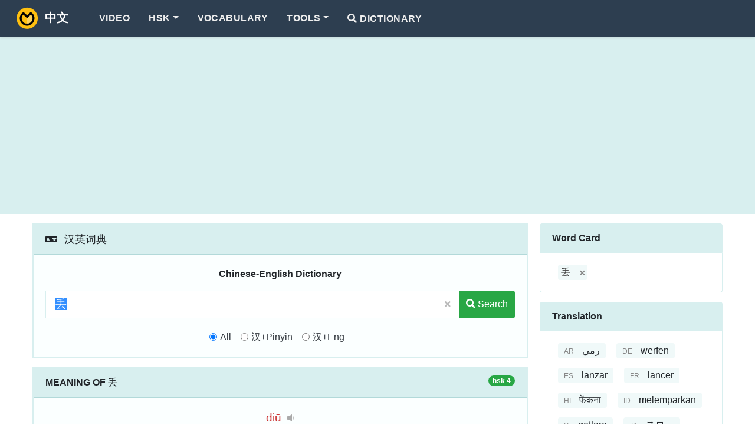

--- FILE ---
content_type: text/html; charset=utf-8
request_url: https://www.omgchinese.com/dictionary/chinese/%E4%B8%A2
body_size: 8296
content:
<!DOCTYPE html>
<html lang="en">
<head>
<title>丢 meaning - Chinese-English Dictionary</title>
<meta charset="utf-8">
<meta name="keywords" content="丢 meaning,丢 stroke order,丢 pinyin"><meta name="description" content="HSK4 丢/丟 [Pinyin] diū [English meaning] to lose/to put aside/to throw [Words] 丢失,丢下,丢掉,丢人,丢脸... [Synonym] 仍,少,掉 [Antonym] 拾 (Stroke 6)"><meta http-equiv="X-UA-Compatible" content="IE=edge">
<meta name="viewport" content="width=device-width, initial-scale=1.0, maximum-scale=1.0, user-scalable=no">
<meta name="paket" content="1.2" integrity="sha1-I07eiPabN8SHDZMsdG7d-5b1whOWE5Yx">
<meta name="theme-color" content="#2d3e50">
<meta name="msapplication-TileColor" content="#da532c">
<link rel="dns-prefetch" href="//cdn.omgchinese.com/" /><link rel="canonical" href="https://www.omgchinese.com/dictionary/chinese/%E4%B8%A2" /><link rel="shortcut icon" href="https://cdn.omgchinese.com/dist/img/favicon/favicon.ico" />
<link rel="shortcut icon" sizes="16x16" href="https://cdn.omgchinese.com/dist/img/favicon/16.png" />
<link rel="shortcut icon" sizes="32x32" href="https://cdn.omgchinese.com/dist/img/favicon/32.png" />
<link rel="apple-touch-icon" sizes="180x180" href="https://cdn.omgchinese.com/dist/img/favicon/180.png" />
<link rel="apple-touch-icon" sizes="192x192" href="https://cdn.omgchinese.com/dist/img/favicon/192.png" />
<link rel="apple-touch-icon" sizes="256x256" href="https://cdn.omgchinese.com/dist/img/favicon/256.png" />
<link rel="preload" as="style" href="https://cdn.omgchinese.com/dist/css/app~748942c6.66b724d5.css" />
<link rel="stylesheet" type="text/css" href="https://cdn.omgchinese.com/dist/css/app~748942c6.66b724d5.css" />

<script data-ad-client="ca-pub-5858438275403749" async src="https://pagead2.googlesyndication.com/pagead/js/adsbygoogle.js"></script><!-- Global site tag (gtag.js) - Google Analytics -->
<script async src="https://www.googletagmanager.com/gtag/js?id=G-00CMRYDEQR"></script>
<script>
  window.dataLayer = window.dataLayer || [];
  function gtag(){dataLayer.push(arguments);}
  gtag('js', new Date());
  gtag('config', 'G-00CMRYDEQR');
</script></head>
<body>
<nav class="navbar navbar-expand-lg navbar-dark sb-navbar fixed-top smart-scroll uu-nav-bg">
  <div class="container">
    <a class="navbar-brand" href="/">
      <img src="https://cdn.omgchinese.com/dist/img/mylogo.png" alt="OMGChinese">
      <span class="ml-1"><b>OMG!</b> 中文</span>
    </a>
    <button class="navbar-toggler collapsed" style="outline:none" type="button" data-toggle="collapse" data-target="#navbarContent" aria-controls="navbarContent" aria-expanded="false" aria-label="Toggle navigation">
      <span class="icon-bar top-bar"></span>
      <span class="icon-bar middle-bar"></span>
      <span class="icon-bar bottom-bar"></span>
    </button>
    <div class="collapse navbar-collapse" id="navbarContent">
      <ul class="navbar-nav mr-auto pt-3 pt-lg-0">

        <li class="nav-item">
          <a class="nav-link b" href="/video/index">Video</a>
        </li>

        <li class="nav-item dropdown">
          <a class="nav-link dropdown-toggle" href="#" id="themesDropdown" role="button" data-toggle="dropdown" aria-haspopup="true" aria-expanded="false">HSK</a>
          <div class="dropdown-menu dropdown-themes border-0 shadow animate slideIn" aria-labelledby="themesDropdown">
            <div class="d-lg-flex flex-row">
              <div class="py-lg-3">
                <a class="dropdown-item font-weight-bold" href="/new-hsk/">New HSK 3.0 (2021)</a>
                <div class="dropdown-divider"></div>
                <a class="dropdown-item" href="/new-hsk/band1/vocabulary">HSK 3.0 Band 1</a>
                <a class="dropdown-item" href="/new-hsk/band2/vocabulary">HSK 3.0 Band 2</a>
                <a class="dropdown-item" href="/new-hsk/band3/vocabulary">HSK 3.0 Band 3</a>
                <a class="dropdown-item" href="/new-hsk/band4/vocabulary">HSK 3.0 Band 4</a>
                <a class="dropdown-item" href="/new-hsk/band5/vocabulary">HSK 3.0 Band 5</a>
                <a class="dropdown-item" href="/new-hsk/band6/vocabulary">HSK 3.0 Band 6</a>
                <a class="dropdown-item" href="/new-hsk/band7/vocabulary">HSK 3.0 Band 7,8,9</a>
              </div>
              <div class="py-lg-3">
                <a class="dropdown-item font-weight-bold" href="/hsk/">HSK 2.0 (2012)</a>
                <div class="dropdown-divider"></div>
                <a class="dropdown-item" href="/hsk/hsk1/vocabulary">HSK 1</a>
                <a class="dropdown-item" href="/hsk/hsk2/vocabulary">HSK 2</a>
                <a class="dropdown-item" href="/hsk/hsk3/vocabulary">HSK 3</a>
                <a class="dropdown-item" href="/hsk/hsk4/vocabulary">HSK 4</a>
                <a class="dropdown-item" href="/hsk/hsk5/vocabulary">HSK 5</a>
                <a class="dropdown-item" href="/hsk/hsk6/vocabulary">HSK 6</a>
              </div>
            </div>
          </div>
        </li>



        <li class="nav-item">
          <a class="nav-link" href="/vocabulary/">Vocabulary</a>
        </li>

        <li class="nav-item dropdown">
          <a class="nav-link dropdown-toggle" href="#" id="navbarDropdown" role="button" data-toggle="dropdown" aria-haspopup="true" aria-expanded="false">Tools</a>
          <div class="dropdown-menu border-0 shadow animate slideIn" aria-labelledby="navbarDropdown">
            <a class="dropdown-item" href="/tools/chinese-pinyin-chart">Chinese Pinyin Chart</a>
            <a class="dropdown-item b" href="/tools/chinese-to-pinyin-converter">Chinese To Pinyin Converter <i class="fas fa-fire text-danger"></i></a>
            <a class="dropdown-item" href="/tools/chinese-simplified-traditional-converter">Simplified &amp; Traditional Converter</a>
            <a class="dropdown-item" href="/tools/write-english-name-in-chinese">Write English names in Chinese</a>
            <a class="dropdown-item" href="/tools/rmb-number-to-text">RMB number to text</a>
            <div class="dropdown-divider"></div>
            <span class="d-block" tabindex="0" data-toggle="tooltip" data-placement="left" title="Under Development!" data-container=".sb-navbar">
              <a class="dropdown-item disabled" href="javascript:void(0)">Chinese Name Gender Guesser</a>
            </span>
          </div>
        </li>

        <li class="nav-item">
          <a class="nav-link" href="/dictionary/"><i class="fa fa-search"></i> Dictionary</a>
        </li>
      </ul>

      <ul class="navbar-nav pb-3 pb-lg-0">
        <li class="nav-item">
          <!-- <a class="nav-link" href="javascript:void(0)" data-toggle="modal" data-target="#jsUnderDevModal">Sing In</a> -->
        </li>
      </ul>
    </div>
  </div>
</nav>
<div id="app">
<vue-app inline-template ref="app-page">
<vue-page-dict inline-template skey="丢">
  <main>

<div class="uu-gad-panel">
  <div class="container ad-box">
      <script async src="https://pagead2.googlesyndication.com/pagead/js/adsbygoogle.js"></script>
      <!-- res-h -->
      <ins class="adsbygoogle"
          style="display:block"
          data-ad-client="ca-pub-5858438275403749"
          data-ad-slot="2076382629"
          data-ad-format="auto"
          data-full-width-responsive="true"></ins>
      <script>
          (adsbygoogle = window.adsbygoogle || []).push({});
      </script>
  </div>
</div>

<span class="uu-cl-1"></span>
    <section class="uu-box">
      <div class="container ly-mpage1-wrapper uu-dict-post">

        <div class="ly-main">
<div class="card card-sm-border">
  <div class="card-header"><i class="fa fa-language"></i> <span class="fs-m">汉英词典</span></div>

  <div class="card-body">
    <form @submit="submit" method="get" action="/dictionary/" accept-charset="UTF-8">
      <div class="text-center en-title mb-3 b">Chinese-English Dictionary</div>
      <div class="form-group uu-dict-search-card">
        <div class="input-group uu-dict-inputs">

          <input class="form-control form-control-lg" id="wordInput" ref="wordInput" name="q" type="text" autocomplete="off" tabindex="1" lang="zh" autocapitalize="off" autocomplete="off" autocorrect="off" spellcheck="false" value="丢" maxlength="25" :placeholder="qTypeText">
          <span class="input-group-append">
            <button class="btn btn-sm btn-light" id="wordInputClean" ref="wordInputClean" type="button">
              <i class="fa fa-times"></i>
            </button>
            <button class="btn btn-md btn-success" type="submit">
              <i class="fa fa-search"></i><span class="d-none d-md-inline"> Search</span>
            </button>
          </span>

        </div>
      </div>
      <div class="form-text text-dark text-center pt-3 d-sm-block">
        <div class="form-check form-check-inline">
          <input class="form-check-input" type="radio" name="qt" id="radio1" value="0" v-model="qType" @click="selectQType(0)">
          <label class="form-check-label" for="radio1">All</label>
        </div>
        <div class="form-check form-check-inline">
          <input class="form-check-input" type="radio" name="qt" id="radio2" value="1" v-model="qType" @click="selectQType(1)">
          <label class="form-check-label" for="radio2">汉+Pinyin</label>
        </div>
        <div class="form-check form-check-inline">
          <input class="form-check-input" type="radio" name="qt" id="radio3" value="2" v-model="qType" @click="selectQType(2)">
          <label class="form-check-label" for="radio3">汉+Eng</label>
        </div>
      </div>
    </form>
  </div>
</div>
          <div class="card card-sm-border">
            <div class="card-header"><b>MEANING OF</b> 丢 <span
                class="badge badge-pill badge-success float-right">hsk 4</span></div>
            <div class="card-body">

              <section class="characters">
                <div class="row">

                  <div class="col-sm-12 uu-sm-pd-0">
                    <div class="pinyin">
                      <a class="query" href="javascript:void(0)" @click="playTone('diu1')">
                        <pinyin-color pinyin="diū"></pinyin-color>
                        <i class="fa fa-volume-down"></i>
                      </a>
                    </div>
                    <div class="hanzi">
                      <div class="zi" lang="zh">
                        丢
 <small>(<a
                            href="/dictionary/chinese/%E4%B8%9F">丟</a>)</small>                      </div>
                      <div>
                        <button class="btn btn-sm btn-light" @click="animateZi()">
                          <i class="fa fa-film"></i>
                          <strong>6</strong> strokes
                        </button>
                        <button class="btn btn-sm btn-light ml-2" @click="showQuizModalBox('丢')">
                          <i class="fa fa-pen-nib"></i>
                          <span class="pl-1">Practice</span>
                        </button>
                      </div>
                      <span class="uu-cl-f1" v-if="animation"></span>
                      <word-writer word="丢" :size="180" :frame="true" v-if="animation">
                      </word-writer>
                      <span class="uu-cl-f1"></span>
                    </div>
                  </div>

                  <!-- <div class="uu-separator">DEFINITION</div> -->
                  <div class="col-sm-12 v">
                    <label class="label-s fs-s">Definition</label>
                    <span class="uu-mslash">to lose / to put aside / to throw</span>
                  </div>
                  <span class="uu-cl-f2"></span>
                  <div class="col-sm-6 v"><label class="label-s">Traditional </label> 丟</div>
                  <div class="col-sm-6 v"><label class="label-s">Pinyin </label>
                      <pinyin-color class="fs-s" pinyin="diū"></pinyin-color>
                  </div>
                  <div class="col-sm-6 v"><label class="label-s">Zhuyin </label> ㄉㄧㄡ</div>
                  <div class="col-sm-6 v"><label class="label-s">Jyutping </label> diu1
                  </div>
                  <div class="col-sm-6 v"><label class="label-s">Unicode </label> 4e22</div>
                  <div class="col-sm-6 v"><label class="label-s">Radical </label> 一</div>
                  <div class="col-sm-6 v"><label class="label-s">Usage </label>
                    <rating-star :score="2"></rating-star>
                  </div>

                  <div class="col-sm-12">
                    <label class="label-s">Synonyms</label>
                    <a class="query" href="/dictionary/chinese/%E4%BB%8D" lang="zh">
                      <span class="uu-py-2">仍</span>
                    </a>
                    <a class="query" href="/dictionary/chinese/%E5%B0%91" lang="zh">
                      <span class="uu-py-3">少</span>
                    </a>
                    <a class="query" href="/dictionary/chinese/%E6%8E%89" lang="zh">
                      <span class="uu-py-4">掉</span>
                    </a>
                    <a class="query" href="/dictionary/chinese/%E6%8A%95" lang="zh">
                      <span class="uu-py-2">投</span>
                    </a>
                    <a class="query" href="/dictionary/chinese/%E6%91%94" lang="zh">
                      <span class="uu-py-1">摔</span>
                    </a>
                    <a class="query" href="/dictionary/chinese/%E6%8E%B7" lang="zh">
                      <span class="uu-py-4">掷</span>
                    </a>
                    <a class="query" href="/dictionary/chinese/%E6%8A%9B" lang="zh">
                      <span class="uu-py-1">抛</span>
                    </a>
                    <a class="query" href="/dictionary/chinese/%E6%8B%BD" lang="zh">
                      <span class="uu-py-1">拽</span>
                    </a>
                    <a class="query" href="/dictionary/chinese/%E7%94%A9" lang="zh">
                      <span class="uu-py-3">甩</span>
                    </a>
                    <a class="query" href="/dictionary/chinese/%E6%92%87" lang="zh">
                      <span class="uu-py-1">撇</span>
                    </a>
                    <a class="query" href="/dictionary/chinese/%E6%8E%BC" lang="zh">
                      <span class="uu-py-4">掼</span>
                    </a>
                  </div>

                  <div class="col-sm-12">
                    <label class="label-s">Antonym</label>
                    <a class="query" href="/dictionary/chinese/%E6%8B%BE" lang="zh">
                      <span class="uu-py-2">拾</span>
                    </a>
                  </div>

                  <div class="col-sm-12">
                    <label class="label-b">Input Method</label>
                    Wubi( <span class="v">tfcu</span> )
                    Cangjie( <span class="v">hgi</span> )
                    Zhengma( <span class="v">mbzs</span> )
                    Four Corner( <span class="v">20732</span> )
                  </div>

                  <div class="col-sm-12">
                    <label class="label-b">Same Pronunciation</label>
                    <a class="query" href="/dictionary/chinese/%E9%93%A5" lang="zh">
                      <span class="uu-py-1">铥</span>
                    </a>
                    (diū)
                  </div>

                  <div class="col-sm-12 strokes">
                    <span class="uu-cl-f1"></span>
                    <div class="uu-separator">STROKE ORDER</div>
                    <div class="text-center">
                      <hanzi-strokes character="丢"></hanzi-strokes>
                    </div>
                  </div>

                  <div class="col-sm-12 text-right mt-4">
                    <sharing-buttons url="https://www.omgchinese.com/dictionary/chinese/%E4%B8%A2" title="丢 meaning - Chinese-English Dictionary" description="HSK4 丢/丟 [Pinyin] diū [English meaning] to lose/to put aside/to throw [Words] 丢失,丢下,丢掉,丢人,丢脸... [Synonym] 仍,少,掉 [Antonym] 拾 (Stroke 6)" quote="" hashtags=""></sharing-buttons>
                  </div>
                </div>
              </section>

            </div>
          </div>

          <div class="card">
            <section class="related-words uu-table">
              <table class="table table-striped e2">
                <thead class="thead-light">
                  <tr>
                    <th scope="col" colspan="2"><span class="theader"><b>COMMON WORDS WITH</b> 丢</span></th>
                  </tr>
                </thead>
                <tbody>
                  <tr :class="rowClass('suggest', 0)">
                    <td width="15%" class="text-center dict-btns align-middle">
                      <button type="button" class="btn btn-outline-secondary btn-circle"
                        @click="playWordAudio('125Lii5aSx.mp3')"><i class="fa fa-volume-up"></i></button>
                      <button type="button" class="btn btn-outline-secondary btn-circle" @click="suggestBox('1')"><i
                          class="fa fa-angle-double-right"></i></button>
                    </td>
                    <td width="85%">
                      <div class="row">
                        <div class="col-sm-12 col-md-3">
                          <div class="word-base">
                            <a class="dict-han-small query" href="/dictionary/chinese/%E4%B8%A2%E5%A4%B1" lang="zh">
                              <span class="uu-py-1">丢</span><span class="uu-py-1">失</span>
                            </a>
                            <span class="word-addtion-sm">
<span class="fs-s" lang="zh">( 丟失 ) </span>                             </span>
                          </div>
                          <div class="word-pinyin fs-s">diū shī</div>
                        </div>
                        <div class="col-sm-12 col-md-9 uu-mslash fs-s">
                          <div class="word-definition">
                            <span class="uu-mslash">to lose / lost</span>
                          </div>
                          <div class="word-addtion">
<span class="fs-s" lang="zh">( 丟失 ) </span>                           </div>
                        </div>
                      </div>
                    </td>
                  </tr>
                  <tr class="dn">
                    <td v-if="showSuggestItem('1')" colspan="3" id="suggest-1">
                      <word-detail-box v-if="showSuggestItem('1')" word="丢失"
                        pinyin="diu1 shi1" :onclose="suggestBox"></word-detail-box>
                    </td>
                  </tr>
                  <tr :class="rowClass('suggest', 1)">
                    <td width="15%" class="text-center dict-btns align-middle">
                      <button type="button" class="btn btn-outline-secondary btn-circle"
                        @click="playWordAudio('125Lii5LiL.mp3')"><i class="fa fa-volume-up"></i></button>
                      <button type="button" class="btn btn-outline-secondary btn-circle" @click="suggestBox('2')"><i
                          class="fa fa-angle-double-right"></i></button>
                    </td>
                    <td width="85%">
                      <div class="row">
                        <div class="col-sm-12 col-md-3">
                          <div class="word-base">
                            <a class="dict-han-small query" href="/dictionary/chinese/%E4%B8%A2%E4%B8%8B" lang="zh">
                              <span class="uu-py-1">丢</span><span class="uu-py-4">下</span>
                            </a>
                            <span class="word-addtion-sm">
<span class="fs-s" lang="zh">( 丟下 ) </span>                             </span>
                          </div>
                          <div class="word-pinyin fs-s">diū xià</div>
                        </div>
                        <div class="col-sm-12 col-md-9 uu-mslash fs-s">
                          <div class="word-definition">
                            <span class="uu-mslash">to abandon</span>
                          </div>
                          <div class="word-addtion">
<span class="fs-s" lang="zh">( 丟下 ) </span>                           </div>
                        </div>
                      </div>
                    </td>
                  </tr>
                  <tr class="dn">
                    <td v-if="showSuggestItem('2')" colspan="3" id="suggest-2">
                      <word-detail-box v-if="showSuggestItem('2')" word="丢下"
                        pinyin="diu1 xia4" :onclose="suggestBox"></word-detail-box>
                    </td>
                  </tr>
                  <tr :class="rowClass('suggest', 2)">
                    <td width="15%" class="text-center dict-btns align-middle">
                      <button type="button" class="btn btn-outline-secondary btn-circle"
                        @click="playWordAudio('125Lii5o6J.mp3')"><i class="fa fa-volume-up"></i></button>
                      <button type="button" class="btn btn-outline-secondary btn-circle" @click="suggestBox('3')"><i
                          class="fa fa-angle-double-right"></i></button>
                    </td>
                    <td width="85%">
                      <div class="row">
                        <div class="col-sm-12 col-md-3">
                          <div class="word-base">
                            <a class="dict-han-small query" href="/dictionary/chinese/%E4%B8%A2%E6%8E%89" lang="zh">
                              <span class="uu-py-1">丢</span><span class="uu-py-4">掉</span>
                            </a>
                            <span class="word-addtion-sm">
<span class="fs-s" lang="zh">( 丟掉 ) </span>                             </span>
                          </div>
                          <div class="word-pinyin fs-s">diū diào</div>
                        </div>
                        <div class="col-sm-12 col-md-9 uu-mslash fs-s">
                          <div class="word-definition">
                            <span class="uu-mslash">to lose / to throw away / to discard / to cast away</span>
                          </div>
                          <div class="word-addtion">
<span class="fs-s" lang="zh">( 丟掉 ) </span>                           </div>
                        </div>
                      </div>
                    </td>
                  </tr>
                  <tr class="dn">
                    <td v-if="showSuggestItem('3')" colspan="3" id="suggest-3">
                      <word-detail-box v-if="showSuggestItem('3')" word="丢掉"
                        pinyin="diu1 diao4" :onclose="suggestBox"></word-detail-box>
                    </td>
                  </tr>
                  <tr :class="rowClass('suggest', 3)">
                    <td width="15%" class="text-center dict-btns align-middle">
                      <button type="button" class="btn btn-outline-secondary btn-circle"
                        @click="playWordAudio('125Lii5Lq6.mp3')"><i class="fa fa-volume-up"></i></button>
                      <button type="button" class="btn btn-outline-secondary btn-circle" @click="suggestBox('4')"><i
                          class="fa fa-angle-double-right"></i></button>
                    </td>
                    <td width="85%">
                      <div class="row">
                        <div class="col-sm-12 col-md-3">
                          <div class="word-base">
                            <a class="dict-han-small query" href="/dictionary/chinese/%E4%B8%A2%E4%BA%BA" lang="zh">
                              <span class="uu-py-1">丢</span><span class="uu-py-2">人</span>
                            </a>
                            <span class="word-addtion-sm">
<span class="fs-s" lang="zh">( 丟人 ) </span> <span class="badge badge-pill badge-blue">hsk 6</span>                            </span>
                          </div>
                          <div class="word-pinyin fs-s">diū rén</div>
                        </div>
                        <div class="col-sm-12 col-md-9 uu-mslash fs-s">
                          <div class="word-definition">
                            <span class="uu-mslash">to lose face</span>
                          </div>
                          <div class="word-addtion">
<span class="fs-s" lang="zh">( 丟人 ) </span> <span class="badge badge-pill badge-blue">hsk 6</span>                          </div>
                        </div>
                      </div>
                    </td>
                  </tr>
                  <tr class="dn">
                    <td v-if="showSuggestItem('4')" colspan="3" id="suggest-4">
                      <word-detail-box v-if="showSuggestItem('4')" word="丢人"
                        pinyin="diu1 ren2" :onclose="suggestBox"></word-detail-box>
                    </td>
                  </tr>
                  <tr :class="rowClass('suggest', 4)">
                    <td width="15%" class="text-center dict-btns align-middle">
                      <button type="button" class="btn btn-outline-secondary btn-circle"
                        @click="playWordAudio('125Lii6IS4.mp3')"><i class="fa fa-volume-up"></i></button>
                      <button type="button" class="btn btn-outline-secondary btn-circle" @click="suggestBox('5')"><i
                          class="fa fa-angle-double-right"></i></button>
                    </td>
                    <td width="85%">
                      <div class="row">
                        <div class="col-sm-12 col-md-3">
                          <div class="word-base">
                            <a class="dict-han-small query" href="/dictionary/chinese/%E4%B8%A2%E8%84%B8" lang="zh">
                              <span class="uu-py-1">丢</span><span class="uu-py-3">脸</span>
                            </a>
                            <span class="word-addtion-sm">
<span class="fs-s" lang="zh">( 丟臉 ) </span>                             </span>
                          </div>
                          <div class="word-pinyin fs-s">diū liǎn</div>
                        </div>
                        <div class="col-sm-12 col-md-9 uu-mslash fs-s">
                          <div class="word-definition">
                            <span class="uu-mslash">to lose face / humiliation</span>
                          </div>
                          <div class="word-addtion">
<span class="fs-s" lang="zh">( 丟臉 ) </span>                           </div>
                        </div>
                      </div>
                    </td>
                  </tr>
                  <tr class="dn">
                    <td v-if="showSuggestItem('5')" colspan="3" id="suggest-5">
                      <word-detail-box v-if="showSuggestItem('5')" word="丢脸"
                        pinyin="diu1 lian3" :onclose="suggestBox"></word-detail-box>
                    </td>
                  </tr>
                  <tr :class="rowClass('suggest', 5)">
                    <td width="15%" class="text-center dict-btns align-middle">
                      <button type="button" class="btn btn-outline-secondary btn-circle"
                        @click="playWordAudio('125Lii5byD.mp3')"><i class="fa fa-volume-up"></i></button>
                      <button type="button" class="btn btn-outline-secondary btn-circle" @click="suggestBox('6')"><i
                          class="fa fa-angle-double-right"></i></button>
                    </td>
                    <td width="85%">
                      <div class="row">
                        <div class="col-sm-12 col-md-3">
                          <div class="word-base">
                            <a class="dict-han-small query" href="/dictionary/chinese/%E4%B8%A2%E5%BC%83" lang="zh">
                              <span class="uu-py-1">丢</span><span class="uu-py-4">弃</span>
                            </a>
                            <span class="word-addtion-sm">
<span class="fs-s" lang="zh">( 丟棄 ) </span>                             </span>
                          </div>
                          <div class="word-pinyin fs-s">diū qì</div>
                        </div>
                        <div class="col-sm-12 col-md-9 uu-mslash fs-s">
                          <div class="word-definition">
                            <span class="uu-mslash">to discard / to abandon</span>
                          </div>
                          <div class="word-addtion">
<span class="fs-s" lang="zh">( 丟棄 ) </span>                           </div>
                        </div>
                      </div>
                    </td>
                  </tr>
                  <tr class="dn">
                    <td v-if="showSuggestItem('6')" colspan="3" id="suggest-6">
                      <word-detail-box v-if="showSuggestItem('6')" word="丢弃"
                        pinyin="diu1 qi4" :onclose="suggestBox"></word-detail-box>
                    </td>
                  </tr>
                  <tr :class="rowClass('suggest', 6)">
                    <td width="15%" class="text-center dict-btns align-middle">
                      <button type="button" class="btn btn-outline-secondary btn-circle"
                        @click="playWordAudio('125Lii5byA.mp3')"><i class="fa fa-volume-up"></i></button>
                      <button type="button" class="btn btn-outline-secondary btn-circle" @click="suggestBox('7')"><i
                          class="fa fa-angle-double-right"></i></button>
                    </td>
                    <td width="85%">
                      <div class="row">
                        <div class="col-sm-12 col-md-3">
                          <div class="word-base">
                            <a class="dict-han-small query" href="/dictionary/chinese/%E4%B8%A2%E5%BC%80" lang="zh">
                              <span class="uu-py-1">丢</span><span class="uu-py-1">开</span>
                            </a>
                            <span class="word-addtion-sm">
<span class="fs-s" lang="zh">( 丟開 ) </span>                             </span>
                          </div>
                          <div class="word-pinyin fs-s">diū kāi</div>
                        </div>
                        <div class="col-sm-12 col-md-9 uu-mslash fs-s">
                          <div class="word-definition">
                            <span class="uu-mslash">to cast or put aside / to forget for a while</span>
                          </div>
                          <div class="word-addtion">
<span class="fs-s" lang="zh">( 丟開 ) </span>                           </div>
                        </div>
                      </div>
                    </td>
                  </tr>
                  <tr class="dn">
                    <td v-if="showSuggestItem('7')" colspan="3" id="suggest-7">
                      <word-detail-box v-if="showSuggestItem('7')" word="丢开"
                        pinyin="diu1 kai1" :onclose="suggestBox"></word-detail-box>
                    </td>
                  </tr>
                  <tr :class="rowClass('suggest', 7)">
                    <td width="15%" class="text-center dict-btns align-middle">
                      <button type="button" class="btn btn-outline-secondary btn-circle"
                        @click="playWordAudio('145Lii5Lq6546w55y8.mp3')"><i class="fa fa-volume-up"></i></button>
                      <button type="button" class="btn btn-outline-secondary btn-circle" @click="suggestBox('8')"><i
                          class="fa fa-angle-double-right"></i></button>
                    </td>
                    <td width="85%">
                      <div class="row">
                        <div class="col-sm-12 col-md-3">
                          <div class="word-base">
                            <a class="dict-han-small query" href="/dictionary/chinese/%E4%B8%A2%E4%BA%BA%E7%8E%B0%E7%9C%BC" lang="zh">
                              <span class="uu-py-1">丢</span><span class="uu-py-2">人</span><span class="uu-py-4">现</span><span class="uu-py-3">眼</span>
                            </a>
                            <span class="word-addtion-sm">
<span class="fs-s" lang="zh">( 丟人現眼 ) </span>                             </span>
                          </div>
                          <div class="word-pinyin fs-s">diū rén xiàn yǎn</div>
                        </div>
                        <div class="col-sm-12 col-md-9 uu-mslash fs-s">
                          <div class="word-definition">
                            <span class="uu-mslash">to make an exhibition of oneself / to be a disgrace</span>
                          </div>
                          <div class="word-addtion">
<span class="fs-s" lang="zh">( 丟人現眼 ) </span>                           </div>
                        </div>
                      </div>
                    </td>
                  </tr>
                  <tr class="dn">
                    <td v-if="showSuggestItem('8')" colspan="3" id="suggest-8">
                      <word-detail-box v-if="showSuggestItem('8')" word="丢人现眼"
                        pinyin="diu1 ren2 xian4 yan3" :onclose="suggestBox"></word-detail-box>
                    </td>
                  </tr>
                  <tr :class="rowClass('suggest', 8)">
                    <td width="15%" class="text-center dict-btns align-middle">
                      <button type="button" class="btn btn-outline-secondary btn-circle"
                        @click="playWordAudio('135Lii6Z2i5a2Q.mp3')"><i class="fa fa-volume-up"></i></button>
                      <button type="button" class="btn btn-outline-secondary btn-circle" @click="suggestBox('9')"><i
                          class="fa fa-angle-double-right"></i></button>
                    </td>
                    <td width="85%">
                      <div class="row">
                        <div class="col-sm-12 col-md-3">
                          <div class="word-base">
                            <a class="dict-han-small query" href="/dictionary/chinese/%E4%B8%A2%E9%9D%A2%E5%AD%90" lang="zh">
                              <span class="uu-py-1">丢</span><span class="uu-py-4">面</span><span class="uu-py-5">子</span>
                            </a>
                            <span class="word-addtion-sm">
<span class="fs-s" lang="zh">( 丟面子 ) </span>                             </span>
                          </div>
                          <div class="word-pinyin fs-s">diū miàn zi</div>
                        </div>
                        <div class="col-sm-12 col-md-9 uu-mslash fs-s">
                          <div class="word-definition">
                            <span class="uu-mslash">to lose face</span>
                          </div>
                          <div class="word-addtion">
<span class="fs-s" lang="zh">( 丟面子 ) </span>                           </div>
                        </div>
                      </div>
                    </td>
                  </tr>
                  <tr class="dn">
                    <td v-if="showSuggestItem('9')" colspan="3" id="suggest-9">
                      <word-detail-box v-if="showSuggestItem('9')" word="丢面子"
                        pinyin="diu1 mian4 zi5" :onclose="suggestBox"></word-detail-box>
                    </td>
                  </tr>
                  <tr :class="rowClass('suggest', 9)">
                    <td width="15%" class="text-center dict-btns align-middle">
                      <button type="button" class="btn btn-outline-secondary btn-circle"
                        @click="playWordAudio('125Lii5a6Y.mp3')"><i class="fa fa-volume-up"></i></button>
                      <button type="button" class="btn btn-outline-secondary btn-circle" @click="suggestBox('10')"><i
                          class="fa fa-angle-double-right"></i></button>
                    </td>
                    <td width="85%">
                      <div class="row">
                        <div class="col-sm-12 col-md-3">
                          <div class="word-base">
                            <a class="dict-han-small query" href="/dictionary/chinese/%E4%B8%A2%E5%AE%98" lang="zh">
                              <span class="uu-py-1">丢</span><span class="uu-py-1">官</span>
                            </a>
                            <span class="word-addtion-sm">
<span class="fs-s" lang="zh">( 丟官 ) </span>                             </span>
                          </div>
                          <div class="word-pinyin fs-s">diū guān</div>
                        </div>
                        <div class="col-sm-12 col-md-9 uu-mslash fs-s">
                          <div class="word-definition">
                            <span class="uu-mslash">(of an official) to lose one's job</span>
                          </div>
                          <div class="word-addtion">
<span class="fs-s" lang="zh">( 丟官 ) </span>                           </div>
                        </div>
                      </div>
                    </td>
                  </tr>
                  <tr class="dn">
                    <td v-if="showSuggestItem('10')" colspan="3" id="suggest-10">
                      <word-detail-box v-if="showSuggestItem('10')" word="丢官"
                        pinyin="diu1 guan1" :onclose="suggestBox"></word-detail-box>
                    </td>
                  </tr>
                  <tr :class="rowClass('suggest', 10)">
                    <td width="15%" class="text-center dict-btns align-middle">
                      <button type="button" class="btn btn-outline-secondary btn-circle"
                        @click="playWordAudio('125Lii5omL.mp3')"><i class="fa fa-volume-up"></i></button>
                      <button type="button" class="btn btn-outline-secondary btn-circle" @click="suggestBox('11')"><i
                          class="fa fa-angle-double-right"></i></button>
                    </td>
                    <td width="85%">
                      <div class="row">
                        <div class="col-sm-12 col-md-3">
                          <div class="word-base">
                            <a class="dict-han-small query" href="/dictionary/chinese/%E4%B8%A2%E6%89%8B" lang="zh">
                              <span class="uu-py-1">丢</span><span class="uu-py-3">手</span>
                            </a>
                            <span class="word-addtion-sm">
<span class="fs-s" lang="zh">( 丟手 ) </span>                             </span>
                          </div>
                          <div class="word-pinyin fs-s">diū shǒu</div>
                        </div>
                        <div class="col-sm-12 col-md-9 uu-mslash fs-s">
                          <div class="word-definition">
                            <span class="uu-mslash">to wash one's hands of sth / to have nothing further to do with sth</span>
                          </div>
                          <div class="word-addtion">
<span class="fs-s" lang="zh">( 丟手 ) </span>                           </div>
                        </div>
                      </div>
                    </td>
                  </tr>
                  <tr class="dn">
                    <td v-if="showSuggestItem('11')" colspan="3" id="suggest-11">
                      <word-detail-box v-if="showSuggestItem('11')" word="丢手"
                        pinyin="diu1 shou3" :onclose="suggestBox"></word-detail-box>
                    </td>
                  </tr>
                  <tr :class="rowClass('suggest', 11)">
                    <td width="15%" class="text-center dict-btns align-middle">
                      <button type="button" class="btn btn-outline-secondary btn-circle"
                        @click="playWordAudio('125Lii5LiR.mp3')"><i class="fa fa-volume-up"></i></button>
                      <button type="button" class="btn btn-outline-secondary btn-circle" @click="suggestBox('12')"><i
                          class="fa fa-angle-double-right"></i></button>
                    </td>
                    <td width="85%">
                      <div class="row">
                        <div class="col-sm-12 col-md-3">
                          <div class="word-base">
                            <a class="dict-han-small query" href="/dictionary/chinese/%E4%B8%A2%E4%B8%91" lang="zh">
                              <span class="uu-py-1">丢</span><span class="uu-py-3">丑</span>
                            </a>
                            <span class="word-addtion-sm">
<span class="fs-s" lang="zh">( 丟丑 ) </span>                             </span>
                          </div>
                          <div class="word-pinyin fs-s">diū chǒu</div>
                        </div>
                        <div class="col-sm-12 col-md-9 uu-mslash fs-s">
                          <div class="word-definition">
                            <span class="uu-mslash">to lose face</span>
                          </div>
                          <div class="word-addtion">
<span class="fs-s" lang="zh">( 丟丑 ) </span>                           </div>
                        </div>
                      </div>
                    </td>
                  </tr>
                  <tr class="dn">
                    <td v-if="showSuggestItem('12')" colspan="3" id="suggest-12">
                      <word-detail-box v-if="showSuggestItem('12')" word="丢丑"
                        pinyin="diu1 chou3" :onclose="suggestBox"></word-detail-box>
                    </td>
                  </tr>
                  <tr :class="rowClass('suggest', 12)">
                    <td width="15%" class="text-center dict-btns align-middle">
                      <button type="button" class="btn btn-outline-secondary btn-circle"
                        @click="playWordAudio('145Lii55uU5byD55Sy.mp3')"><i class="fa fa-volume-up"></i></button>
                      <button type="button" class="btn btn-outline-secondary btn-circle" @click="suggestBox('13')"><i
                          class="fa fa-angle-double-right"></i></button>
                    </td>
                    <td width="85%">
                      <div class="row">
                        <div class="col-sm-12 col-md-3">
                          <div class="word-base">
                            <a class="dict-han-small query" href="/dictionary/chinese/%E4%B8%A2%E7%9B%94%E5%BC%83%E7%94%B2" lang="zh">
                              <span class="uu-py-1">丢</span><span class="uu-py-1">盔</span><span class="uu-py-4">弃</span><span class="uu-py-3">甲</span>
                            </a>
                            <span class="word-addtion-sm">
<span class="fs-s" lang="zh">( 丟盔棄甲 ) </span>                             </span>
                          </div>
                          <div class="word-pinyin fs-s">diū kuī qì jiǎ</div>
                        </div>
                        <div class="col-sm-12 col-md-9 uu-mslash fs-s">
                          <div class="word-definition">
                            <span class="uu-mslash">throw away one's shield and armour / flee helter-skelter / run like sheep</span>
                          </div>
                          <div class="word-addtion">
<span class="fs-s" lang="zh">( 丟盔棄甲 ) </span>                           </div>
                        </div>
                      </div>
                    </td>
                  </tr>
                  <tr class="dn">
                    <td v-if="showSuggestItem('13')" colspan="3" id="suggest-13">
                      <word-detail-box v-if="showSuggestItem('13')" word="丢盔弃甲"
                        pinyin="diu1 kui1 qi4 jia3" :onclose="suggestBox"></word-detail-box>
                    </td>
                  </tr>
                  <tr :class="rowClass('suggest', 13)">
                    <td width="15%" class="text-center dict-btns align-middle">
                      <button type="button" class="btn btn-outline-secondary btn-circle"
                        @click="playWordAudio('145Lii5LiJ6JC95Zub.mp3')"><i class="fa fa-volume-up"></i></button>
                      <button type="button" class="btn btn-outline-secondary btn-circle" @click="suggestBox('14')"><i
                          class="fa fa-angle-double-right"></i></button>
                    </td>
                    <td width="85%">
                      <div class="row">
                        <div class="col-sm-12 col-md-3">
                          <div class="word-base">
                            <a class="dict-han-small query" href="/dictionary/chinese/%E4%B8%A2%E4%B8%89%E8%90%BD%E5%9B%9B" lang="zh">
                              <span class="uu-py-1">丢</span><span class="uu-py-1">三</span><span class="uu-py-4">落</span><span class="uu-py-4">四</span>
                            </a>
                            <span class="word-addtion-sm">
<span class="fs-s" lang="zh">( 丟三落四 ) </span> <span class="badge badge-pill badge-blue">hsk 6</span>                            </span>
                          </div>
                          <div class="word-pinyin fs-s">diū sān là sì</div>
                        </div>
                        <div class="col-sm-12 col-md-9 uu-mslash fs-s">
                          <div class="word-definition">
                            <span class="uu-mslash">forgetful / empty-headed</span>
                          </div>
                          <div class="word-addtion">
<span class="fs-s" lang="zh">( 丟三落四 ) </span> <span class="badge badge-pill badge-blue">hsk 6</span>                          </div>
                        </div>
                      </div>
                    </td>
                  </tr>
                  <tr class="dn">
                    <td v-if="showSuggestItem('14')" colspan="3" id="suggest-14">
                      <word-detail-box v-if="showSuggestItem('14')" word="丢三落四"
                        pinyin="diu1 san1 la4 si4" :onclose="suggestBox"></word-detail-box>
                    </td>
                  </tr>
                  <tr :class="rowClass('suggest', 14)">
                    <td width="15%" class="text-center dict-btns align-middle">
                      <button type="button" class="btn btn-outline-secondary btn-circle"
                        @click="playWordAudio('145Lii5Y2S5L-d6L2m.mp3')"><i class="fa fa-volume-up"></i></button>
                      <button type="button" class="btn btn-outline-secondary btn-circle" @click="suggestBox('15')"><i
                          class="fa fa-angle-double-right"></i></button>
                    </td>
                    <td width="85%">
                      <div class="row">
                        <div class="col-sm-12 col-md-3">
                          <div class="word-base">
                            <a class="dict-han-small query" href="/dictionary/chinese/%E4%B8%A2%E5%8D%92%E4%BF%9D%E8%BD%A6" lang="zh">
                              <span class="uu-py-1">丢</span><span class="uu-py-2">卒</span><span class="uu-py-3">保</span><span class="uu-py-1">车</span>
                            </a>
                            <span class="word-addtion-sm">
<span class="fs-s" lang="zh">( 丟卒保車 ) </span>                             </span>
                          </div>
                          <div class="word-pinyin fs-s">diū zú bǎo jū</div>
                        </div>
                        <div class="col-sm-12 col-md-9 uu-mslash fs-s">
                          <div class="word-definition">
                            <span class="uu-mslash">sacrifice minor things to save major ones</span>
                          </div>
                          <div class="word-addtion">
<span class="fs-s" lang="zh">( 丟卒保車 ) </span>                           </div>
                        </div>
                      </div>
                    </td>
                  </tr>
                  <tr class="dn">
                    <td v-if="showSuggestItem('15')" colspan="3" id="suggest-15">
                      <word-detail-box v-if="showSuggestItem('15')" word="丢卒保车"
                        pinyin="diu1 zu2 bao3 ju1" :onclose="suggestBox"></word-detail-box>
                    </td>
                  </tr>
                  <tr :class="rowClass('suggest', 15)">
                    <td width="15%" class="text-center dict-btns align-middle">
                      <button type="button" class="btn btn-outline-secondary btn-circle"
                        @click="playWordAudio('145Lii55uU5Y2455Sy.mp3')"><i class="fa fa-volume-up"></i></button>
                      <button type="button" class="btn btn-outline-secondary btn-circle" @click="suggestBox('16')"><i
                          class="fa fa-angle-double-right"></i></button>
                    </td>
                    <td width="85%">
                      <div class="row">
                        <div class="col-sm-12 col-md-3">
                          <div class="word-base">
                            <a class="dict-han-small query" href="/dictionary/chinese/%E4%B8%A2%E7%9B%94%E5%8D%B8%E7%94%B2" lang="zh">
                              <span class="uu-py-1">丢</span><span class="uu-py-1">盔</span><span class="uu-py-4">卸</span><span class="uu-py-3">甲</span>
                            </a>
                            <span class="word-addtion-sm">
<span class="fs-s" lang="zh">( 丟盔卸甲 ) </span>                             </span>
                          </div>
                          <div class="word-pinyin fs-s">diū kuī xiè jiǎ</div>
                        </div>
                        <div class="col-sm-12 col-md-9 uu-mslash fs-s">
                          <div class="word-definition">
                            <span class="uu-mslash">throw away everything when fleeing</span>
                          </div>
                          <div class="word-addtion">
<span class="fs-s" lang="zh">( 丟盔卸甲 ) </span>                           </div>
                        </div>
                      </div>
                    </td>
                  </tr>
                  <tr class="dn">
                    <td v-if="showSuggestItem('16')" colspan="3" id="suggest-16">
                      <word-detail-box v-if="showSuggestItem('16')" word="丢盔卸甲"
                        pinyin="diu1 kui1 xie4 jia3" :onclose="suggestBox"></word-detail-box>
                    </td>
                  </tr>
                  <tr :class="rowClass('suggest', 16)">
                    <td width="15%" class="text-center dict-btns align-middle">
                      <button type="button" class="btn btn-outline-secondary btn-circle"
                        @click="playWordAudio('135Lii6aWt56KX.mp3')"><i class="fa fa-volume-up"></i></button>
                      <button type="button" class="btn btn-outline-secondary btn-circle" @click="suggestBox('17')"><i
                          class="fa fa-angle-double-right"></i></button>
                    </td>
                    <td width="85%">
                      <div class="row">
                        <div class="col-sm-12 col-md-3">
                          <div class="word-base">
                            <a class="dict-han-small query" href="/dictionary/chinese/%E4%B8%A2%E9%A5%AD%E7%A2%97" lang="zh">
                              <span class="uu-py-1">丢</span><span class="uu-py-4">饭</span><span class="uu-py-3">碗</span>
                            </a>
                            <span class="word-addtion-sm">
<span class="fs-s" lang="zh">( 丟飯碗 ) </span>                             </span>
                          </div>
                          <div class="word-pinyin fs-s">diū fàn wǎn</div>
                        </div>
                        <div class="col-sm-12 col-md-9 uu-mslash fs-s">
                          <div class="word-definition">
                            <span class="uu-mslash">to lose one's job</span>
                          </div>
                          <div class="word-addtion">
<span class="fs-s" lang="zh">( 丟飯碗 ) </span>                           </div>
                        </div>
                      </div>
                    </td>
                  </tr>
                  <tr class="dn">
                    <td v-if="showSuggestItem('17')" colspan="3" id="suggest-17">
                      <word-detail-box v-if="showSuggestItem('17')" word="丢饭碗"
                        pinyin="diu1 fan4 wan3" :onclose="suggestBox"></word-detail-box>
                    </td>
                  </tr>
                  <tr>
                    <td colspan="2" class="text-center">
                      <button class="btn btn-md btn-info px-4" @click="rowLoad('suggest')">
                        {{ rowGroups['suggest'] ? ' hide (17 / 17)' : ' more (10 / 17)' }}
                      </button>
                    </td>
                  </tr>
                </tbody>
              </table>
            </section>
          </div>

        </div>

        <div class="ly-side">
          <searched-words-box></searched-words-box>
          <mlang-box word="丢" class="mt-3"></mlang-box>
<div class="mt-3 uu-gad">
<script async src="https://pagead2.googlesyndication.com/pagead/js/adsbygoogle.js"></script>
<!-- res-s -->
<ins class="adsbygoogle"
     style="display:block"
     data-ad-client="ca-pub-5858438275403749"
     data-ad-slot="9871112162"
     data-ad-format="auto"
     data-full-width-responsive="true"></ins>
<script>
     (adsbygoogle = window.adsbygoogle || []).push({});
</script>
</div>
        </div>


      </div>
    </section>

    <b-modal id="jsQuizModal" title="Handwriting Practice" hide-footer ref="jsQuizModal">
      <template v-slot:default="{ hide }">
        <div class="text-center">
          <hanzi-quiz v-if="quziCharacter != ''" :character="quziCharacter" :size="300" :frame="true"></hanzi-quiz>
        </div>
      </template>
    </b-modal>

  </main>
</vue-page-dict>
</vue-app>
</div>
<footer>
  <div class="uu-footer mx-auto">
    <div class="container text-center">
      <div>
        OMGChinese is a Chinese language learning platform.
      </div>
      <div class="foot-links">
        <a href="/about/about_us">About</a> &middot;
        <a href="/about/privacy">Privacy Policy</a> &middot;
        <a href="/about/terms">Terms of Use</a>
      </div>
      <div class="mr-3 pt-3">&#169; 2026 OMGChinese.com 疯狂中文</div>
    </div>
  </div>
</footer>

<div class="modal fade" id="jsUnderDevModal" tabindex="-1" role="dialog" aria-labelledby="jsUnderDevModalLabel" aria-hidden="true">
  <div class="modal-dialog" role="document">
    <div class="modal-content">
      <div class="modal-header">
        <h5 class="modal-title" id="jsUnderDevModalLabel">Hi, 亲</h5>
        <button type="button" class="close" data-dismiss="modal" aria-label="Close">
          <span aria-hidden="true">&times;</span>
        </button>
      </div>
      <div class="modal-body">
        <p class="text-center">This feature is under development ᕙ(`▿´)ᕗ</p>
      </div>
      <div class="modal-footer">
        <button type="button" class="btn btn-secondary" data-dismiss="modal">Close</button>
      </div>
    </div>
  </div>
</div>
<audio id="uuAudio"><source src="" type="audio/mpeg"></audio>
<script src="https://code.jquery.com/jquery-3.4.1.slim.min.js" integrity="sha384-J6qa4849blE2+poT4WnyKhv5vZF5SrPo0iEjwBvKU7imGFAV0wwj1yYfoRSJoZ+n" crossorigin="anonymous"></script>
<script src="https://cdn.jsdelivr.net/npm/popper.js@1.16.0/dist/umd/popper.min.js" integrity="sha384-Q6E9RHvbIyZFJoft+2mJbHaEWldlvI9IOYy5n3zV9zzTtmI3UksdQRVvoxMfooAo" crossorigin="anonymous"></script>
<script src="https://stackpath.bootstrapcdn.com/bootstrap/4.4.1/js/bootstrap.min.js" integrity="sha384-wfSDF2E50Y2D1uUdj0O3uMBJnjuUD4Ih7YwaYd1iqfktj0Uod8GCExl3Og8ifwB6" crossorigin="anonymous"></script>
<script src="https://cdn.omgchinese.com/dist/js/app~748942c6.71034a55.js" defer></script>
<script src="https://cdn.omgchinese.com/dist/js/chunk-vendors~253ae210.e799c55d.js" defer></script>
<script src="https://cdn.omgchinese.com/dist/js/chunk-vendors~4c3ada76.6cd2fda9.js" defer></script>
<script src="https://cdn.omgchinese.com/dist/js/chunk-vendors~7274e1de.c9aaf978.js" defer></script>
<script src="https://cdn.omgchinese.com/dist/js/chunk-vendors~9c5b28f6.1bbcdd00.js" defer></script>
<script src="https://cdn.omgchinese.com/dist/js/chunk-vendors~cde65046.878aa69a.js" defer></script>
<script src="https://cdn.omgchinese.com/dist/js/chunk-vendors~cfbf0a2e.9b16cb94.js" defer></script>
<script src="https://cdn.omgchinese.com/dist/js/runtime.a9bcfe2e.js" defer></script>
<script type="text/javascript">
window.uufe = {};
window.uufe.appResource = "https://cdn.omgchinese.com";
window.uufe.appApiGate  = "https://www.omgchinese.com";
window.uufe.appTTSSvc = "https://tts.omgchinese.com";
</script>
</body>
</html>


--- FILE ---
content_type: text/html; charset=utf-8
request_url: https://www.google.com/recaptcha/api2/aframe
body_size: 268
content:
<!DOCTYPE HTML><html><head><meta http-equiv="content-type" content="text/html; charset=UTF-8"></head><body><script nonce="JNHfzmZ6oq9vlCInctOKwA">/** Anti-fraud and anti-abuse applications only. See google.com/recaptcha */ try{var clients={'sodar':'https://pagead2.googlesyndication.com/pagead/sodar?'};window.addEventListener("message",function(a){try{if(a.source===window.parent){var b=JSON.parse(a.data);var c=clients[b['id']];if(c){var d=document.createElement('img');d.src=c+b['params']+'&rc='+(localStorage.getItem("rc::a")?sessionStorage.getItem("rc::b"):"");window.document.body.appendChild(d);sessionStorage.setItem("rc::e",parseInt(sessionStorage.getItem("rc::e")||0)+1);localStorage.setItem("rc::h",'1768892043003');}}}catch(b){}});window.parent.postMessage("_grecaptcha_ready", "*");}catch(b){}</script></body></html>